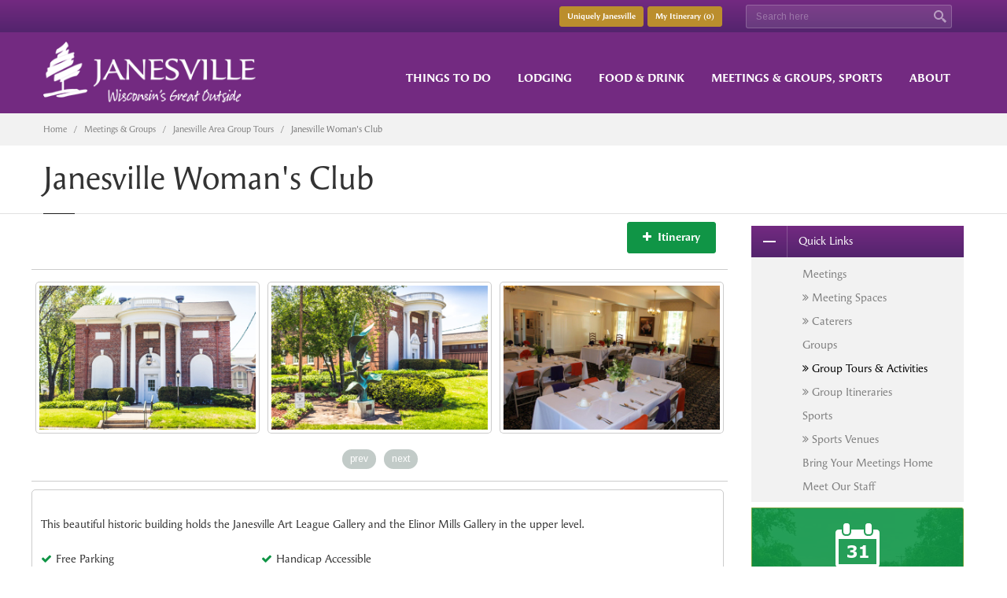

--- FILE ---
content_type: text/html;charset=UTF-8
request_url: https://www.janesvillecvb.com/meeting/details/4399/212329/Janesville_Woman-s_Club
body_size: 14299
content:

<!doctype html>
<html>
<head>
  <meta charset="utf-8">
  <title>Janesville Woman's Club - Janesville Area Convention &amp; Visitors Bureau</title>
  <meta name="description" content="Come and check out Janesville Woman's Club">
  <meta class="viewport" name="viewport" content="width=device-width, initial-scale=1.0">
  <meta http-equiv="X-UA-Compatible" content="IE=edge">
  <meta content="Explore Janesville - Wisconsin's Great Outside" property="og:title"/>
  <meta content="website" property="og:type"/>
  <meta content="https://www.janesvillecvb.com/common/assets/images/logo-facebook2.jpg" property="og:image"/>
  <meta content="http://www.janesvillecvb.com" property="og:url"/>
  <meta content="Recharge your spirit as you explore hundreds of acres of tranquil parkland and miles of peaceful trails. Take in the breathtaking beauty of our award-winning botanical garden and discover the charm of our 13 historic districts and quaint downtown. Explore our variety of shopping and dining, savor a craft beer or locally made wine and relax at one of our welcoming and affordable lodging options. Sit back and immerse yourself in live theater or feel the exhilaration of the world's best water-ski show team." property="og:description"/>

  
  <script src="https://use.typekit.net/hcs6sse.js"></script>
  <script>try{Typekit.load({ async: true });}catch(e){}</script>
  
  
  <link rel="shortcut icon" href="https://www.janesvillecvb.com/common/assets/images/favicon2.png">
  
  
  <link rel='stylesheet' href='https://fonts.googleapis.com/css?family=Arimo:400,700,400italic,700italic'>

  
  
  <link rel="stylesheet" href="https://www.janesvillecvb.com/common/assets/css/bootstrap.css">
  <link rel="stylesheet" href="https://www.janesvillecvb.com/common/assets/css/font-awesome.min.css">
  <link rel="stylesheet" href="https://www.janesvillecvb.com/common/assets/css/settings.css">
  <link rel="stylesheet" href="https://www.janesvillecvb.com/common/assets/css/jquery.fancybox.css">
  <link rel="stylesheet" href="https://www.janesvillecvb.com/common/assets/css/animate.css">
  <link rel="stylesheet" href="https://www.janesvillecvb.com/common/assets/css/royalslider/royalslider.css">
  <link rel="stylesheet" href="https://www.janesvillecvb.com/common/assets/css/royalslider/skins/minimal-white/rs-minimal-white.css">
  <link rel="stylesheet" href="https://www.janesvillecvb.com/common/assets/css/pgwmodal.css">
  <link rel="stylesheet" href="https://www.janesvillecvb.com/common/assets/css/layerslider/layerslider.css">
  <link rel="stylesheet" href="https://www.janesvillecvb.com/common/assets/css/magnific-popup.css">
  <link rel="stylesheet" href="https://www.janesvillecvb.com/common/assets/css/owl.carousel.css">
  <link rel="stylesheet" href="https://www.janesvillecvb.com/common/assets/css/fullcalendar.css">
  <link rel="stylesheet" href="https://www.janesvillecvb.com/common/assets/css/site.custom.css">
  <link rel="stylesheet" href="https://www.janesvillecvb.com/common/assets/css/style.css">
  <link rel="stylesheet" href="https://www.janesvillecvb.com/common/assets/css/customizer/pages.css">
  <link rel="stylesheet" href="https://www.janesvillecvb.com/common/assets/css/customizer/pages-pages-customizer.css">
 

  <!-- IE Styles-->
  <link rel='stylesheet' href="https://www.janesvillecvb.com/common/assets/css/ie/ie.css">
  <!--[if gte IE 9]>
    <style type="text/css">
      #top-box .top-box-wrapper {
         filter: none;
      }
      #footer .footer-top {
         filter: none;
      }    
    </style>
  <![endif]-->
  <!--[if lt IE 9]>
    <script src="https://oss.maxcdn.com/libs/html5shiv/3.7.0/html5shiv.js"></script>
    <script src="https://oss.maxcdn.com/libs/respond.js/1.4.2/respond.min.js"></script>
		<link rel='stylesheet' href="https://www.janesvillecvb.com/common/assets/css/ie/ie8.css">
  <![endif]-->
  

<script type="text/javascript" src="//s7.addthis.com/js/300/addthis_widget.js#pubid=ra-556cc6af00d481fd" async="async"></script> 


<div id="fb-root"></div>
<script>(function(d, s, id) {
  var js, fjs = d.getElementsByTagName(s)[0];
  if (d.getElementById(id)) return;
  js = d.createElement(s); js.id = id;
  js.src = "//connect.facebook.net/en_US/sdk.js#xfbml=1&version=v2.3&appId=180750432105279";
  fjs.parentNode.insertBefore(js, fjs);
}(document, 'script', 'facebook-jssdk'));</script>
	

<!-- Facebook Pixel Code -->
<script>
!function(f,b,e,v,n,t,s)
{if(f.fbq)return;n=f.fbq=function(){n.callMethod?
n.callMethod.apply(n,arguments):n.queue.push(arguments)};
if(!f._fbq)f._fbq=n;n.push=n;n.loaded=!0;n.version='2.0';
n.queue=[];t=b.createElement(e);t.async=!0;
t.src=v;s=b.getElementsByTagName(e)[0];
s.parentNode.insertBefore(t,s)}(window,document,'script',
'https://connect.facebook.net/en_US/fbevents.js');
fbq('init', '286802795291168'); 
fbq('track', 'PageView');
</script>
<noscript>
<img height="1" width="1" 
src="https://www.facebook.com/tr?id=286802795291168&ev=PageView
&noscript=1"/>
</noscript>
<!-- End Facebook Pixel Code -->
	
<meta name="google-site-verification" content="Dfhdm0mBEvrjXGE-3J1VN_9AnoJJfhXvTjIZOR3ZuA8" />	
	
<!-- Google tag (gtag.js) -->
<script async src="https://www.googletagmanager.com/gtag/js?id=AW-879295580"></script>
<script>
  window.dataLayer = window.dataLayer || [];
  function gtag(){dataLayer.push(arguments);}
  gtag('js', new Date());

  gtag('config', 'AW-879295580');
</script>
	
	

	
	
<!-- Facebook Domain Verification--->
<meta name="facebook-domain-verification" content="xmmatv92o6lflum9qmmfzazrpzpk0r" />
	
<script async src='https://tag.simpli.fi/sifitag/d315c370-9ed7-0139-b38c-06a60fe5fe77'></script>
<script type="text/javascript" src="//cdn.rlets.com/capture_configs/a43/e7d/04a/e164e9a9b587610c8cb4cca.js" async="async"></script>
	
</head>

<body class="fixed-header fixed-top">






<div class="page-box">
<div class="page-box-content">

<div id="top-box">
  <div class="top-box-wrapper">
	<div class="container">
	  <div class="row">
		<div class="col-xs-1 col-sm-1">

		</div>
		<div class="col-xs-12 col-sm-12">
			
          <div class="col-xs-12 col-sm-12 col-md-9 itinerary">
			  

			  
            <a href="/itinerary">
              <button type="button" class="btn btn-xs btn-default">My Itinerary (<span class="count itineraryTotalItems"></span>)</button>
            </a>
			  
			  
			<a href="/uniquely_janesville ">
			  <button type="button" class="btn btn-xs btn-default" style="margin-right:5px;">Uniquely Janesville</button>
			</a>
			  
          </div>
			
          <div class="col-xs-12 col-sm-12 col-md-3">
		  <form name="search" class="top-search" action="/search/doSearch" method="post">
			<input class="form-control" type="text" placeholder="Search here" name="searchTerm">
			<button class="search-submit">
			  <svg x="0" y="0" width="16px" height="16px" viewBox="0 0 16 16" enable-background="new 0 0 16 16" xml:space="preserve">
				<path fill="#fff" d="M12.001,10l-0.5,0.5l-0.79-0.79c0.806-1.021,1.29-2.308,1.29-3.71c0-3.313-2.687-6-6-6C2.687,0,0,2.687,0,6
				s2.687,6,6,6c1.402,0,2.688-0.484,3.71-1.29l0.79,0.79l-0.5,0.5l4,4l2-2L12.001,10z M6,10c-2.206,0-4-1.794-4-4s1.794-4,4-4
				s4,1.794,4,4S8.206,10,6,10z"></path>
				<image src="img/png-icons/search-icon.png" alt="" width="16" height="16" style="vertical-align: top;"></image>
			  </svg>
			</button>
		  </form>
          </div>
		</div>
	  </div>
	</div>
  </div>
</div>
<header class="header">
  <div class="header-wrapper">
	<div class="container">
	  <div class="row">
		<div class="col-xs-6 col-md-3 col-lg-3 logo-box">
		  <div class="logo">
			<a href="/">
			  <img src="https://www.janesvillecvb.com/common/assets/images/janesville_cvb_logo.png" class="logo-img" alt="Janesville Area Convention & Visitors Bureau - Wisconsin">
			</a>
		  </div>
		</div>
		<div class="col-xs-6 col-md-9 col-lg-9 right-box">
		  <div class="right-box-wrapper">
			<div class="primary">
			  <div class="navbar navbar-default" role="navigation">
				<button type="button" class="navbar-toggle btn-navbar collapsed" data-toggle="collapse" data-target=".primary .navbar-collapse">
				  <span class="text">Menu</span>
				  <span class="icon-bar"></span>
				  <span class="icon-bar"></span>
				  <span class="icon-bar"></span>
				</button>
                
	<nav class="collapse collapsing navbar-collapse">
		<ul class="nav navbar-nav navbar-center">
			<li class="parent parent2">
				<a href="javascript:void(0);" class="navParent navParent2">Things to Do</a>
				<ul class="sub">
					<li class="parent parent2"><a href="javascript:void(0);">Attractions</a>
						<ul class="sub">
							<li><a href="/things_to_do/4208/Arts_and_Entertainment">Arts &amp; Entertainment</a></li>
							<li><a href="/things_to_do/4207/History_and_Museums">History &amp; Museums</a></li>
							<li><a href="/things_to_do/4390/Live_Music">Live Music</a></li>
							
							<li><a href="/things_to_do/4209/Tours">Tours</a></li>
							<li><a href="/things_to_do/4364/Nature">Nature</a></li>
							<li><a href="/things_to_do/4720/Public_Art">Public Art</a></li>
							<li><a href="/things_to_do/4363/Spectator_Sports">Spectator Sports</a></li>
						</ul>
					</li>
					<li class="parent parent2"><a href="javascript:void(0);">Recreation</a>
						<ul class="sub">
							<li><a href="/recreation/4371/Biking">Biking</a></li>
							<li><a href="/recreation/5067/Birding">Birding</a></li>
							<li><a href="/recreation/4272/Golf_Courses">Golf Courses</a></li>
							<li><a href="/recreation/4372/Parks_and_Trails">Parks &amp; Trails</a></li>
							<li><a href="/recreation/4373/Additional_Recreation">Additional Recreation</a></li>
						</ul>
					</li>
					<li class="parent parent2"><a href="javascript:void(0);">Shopping</a>
						<ul class="sub">
							<li><a href="/shopping/5068/Art_and_Crafts">Art &amp; Crafts</a></li>
							<li><a href="/shopping/4368/Antique_and_Thrift">Antique, Thrift &amp; Vintage</a></li>
							<li><a href="/shopping/4982/Clothing">Clothing</a></li>							
							<li><a href="/shopping/4366/Culinary">Culinary</a></li>
							<li><a href="/shopping/4367/Garden_and_Agriculture">Garden &amp; Agriculture</a></li>
							<li><a href="/shopping/4361/Gifts">Gifts</a></li>
							<li><a href="/shopping/4365/Malls_and_Shopping_Centers">Malls &amp; Shopping Centers</a></li>
							<li><a href="/shopping/4370/Services">Services</a></li>
							<li><a href="/shopping/4369/Specialty">Specialty</a></li>
							<li><a href="/shopping/5088/Uniquely_Local_Shopping">Uniquely Local Shopping</a></li>
						</ul>
					</li>
					<li><a href="/things_to_do/5086/Itineraries">Itineraries</a></li>
					<li><a href="/events">Events</a></li>
				</ul>
			</li>
			<li class="parent parent2"><a href="javascript:void(0);" class="navParent navParent2">Lodging</a>
				<ul class="sub">
					<li><a href="/lodging/4093/Hotel">Hotel</a></li>
					<li><a href="/lodging/4094/Bed_and_Breakfast">Bed &amp; Breakfast</a></li>
					<li><a href="/lodging/4264/Campground">Campground</a></li>
					
				</ul>
			</li>
			<li class="parent parent2"><a href="javascript:void(0);" class="navParent navParent2">Food & Drink</a>
				<ul class="sub">
					<li><a href="/food_drink/5053/Uniquely_Local">Uniquely Local</a></li>
					<li><a href="/food_drink/4721/Breweries_Wineries">Breweries & Wineries</a></li>
					<li><a href="/food_drink/4350/Casual_Dining">Casual Dining</a></li>
					<li><a href="/food_drink/4349/Coffee_House">Coffee House</a></li>
					<li><a href="/food_drink/4357/Deli_and_Cafe">Deli &amp; Cafe</a></li>
					
					<li><a href="/food_drink/4353/Fast_Food">Fast Food</a></li>
					<li><a href="/food_drink/4352/Fine_Dining">Fine Dining</a></li>
					<li><a href="/food_drink/4896/Food_Trucks">Food Trucks</a></li>
					<li><a href="/food_drink/4355/Pizza">Pizza</a></li>
					<li><a href="/food_drink/4351/Pub_and_Grill">Pub &amp; Grill</a></li>
					<li><a href="/food_drink/4722/Supper_Clubs">Supper Clubs</a></li>
					<li><a href="/food_drink/4356/Treats_Dessert">Treats & Dessert</a></li>
				</ul>
			</li>
			<li class="parent parent2"><a href="javascript:void(0);" class="navParent navParent2">Meetings &amp; Groups, Sports</a>
				<ul class="sub">
					<li class="parent parent2"><a href="javascript:void(0);">Meetings</a>
						<ul class="sub">
							<li><a href="/meeting/meetings">Meetings</a></li>
							<li><a href="/meeting/4269/Meeting_Spaces">Meeting/Event Venues</a></li>
							
							<li><a href="/meeting/4266/Caterers">Caterers</a></li>
						</ul>
					</li>
					<li class="parent parent2"><a href="javascript:void(0);">Groups</a>
						<ul class="sub">
							<li><a href="/meeting/groups">Groups</a></li>
							<li><a href="/meeting/4399/Group_Tours">Group Tours & Activities</a></li>
							<li><a href="/meeting/5085/Group_Itineraries">Group Itineraries</a></li>
						</ul>
					</li>
					<li class="parent parent2"><a href="javascript:void(0);">Sports</a>
						<ul class="sub">
							<li><a href="/meeting/sports">Sports</a></li>
							<li><a href="/meeting/4267/Sports">Sports Venues</a></li>
						</ul>
					</li>
					<li><a href="/meeting/bring_your_meetings_home">Bring Your Meetings Home</a></li>
					<li><a href="/meeting/meet_our_director_of_sales">Meet Our Directors of Sales</a></li>
				</ul>
			</li>
			<li class="parent parent2">
				<a href="javascript:void(0);" class="navParent navParent2">About</a>
				<ul class="sub navLeft">
					<li class="parent parent2"><a href="javascript:void(0);">About JACVB</a>
						<ul class="sub nav-left">
							<li><a href="/about/about_jacvb">About JACVB</a></li>
							<li><a href="/about/staff">JACVB Staff</a></li>
							<li><a href="/about/board">JACVB Board</a></li>
							<li><a href="/about/dashboard">Dashboard</a></li>
							<li><a href="/about/employment_opportunities">Employment Opportunities</a></li>
							<li><a href="/about/volunteer_opportunities">Volunteer Opportunities</a></li>
						</ul>
					</li>
					<li class="parent parent2"><a href="javascript:void(0);">About Janesville WI</a>
						<ul class="sub nav-left">
							<li><a href="/about/about_janesville">About Janesville</a></li>
							<li><a href="/about/janesville_history">Janesville WI History</a></li>
							<li><a href="/about/janesville_maps">Janesville WI Maps</a></li>
						</ul>
					</li>
					<li><a href="/resources">Resources</a></li>
					<li><a href="/blog">Blog</a></li>
					<li class="parent parent2"><a href="javascript:void(0);">Transportation</a>
						<ul class="sub nav-left">
							<li><a href="/transportation/4405/Airports">Airports</a></li>
							<li><a href="/transportation/4406/Bus-Charter">Bus/Charter</a></li>
							<li><a href="/transportation/4407/Car_Rental">Car Rental</a></li>
							<li><a href="/transportation/4408/Taxi_Cabs">Taxi Cabs</a></li>
							<li><a href="/transportation/4409/Transit">Transit</a></li>
						</ul>
					</li>
					<li><a href="/medical/4412/Medical_Facilities">Medical Facilities</a></li> 
					<li><a href="/places_of_worship/4410/Places_of_worship">Places of Worship</a></li>
					<li><a href="/uniquely_janesville">Uniquely Janesville</a></li> 
					<li><a href="/promotions">Promotions</a></li>
					<li><a href="/contact">Contact</a></li>
				</ul>
			</li>
		</ul>
	</nav>

			  </div>
			</div>
		  </div>
		</div>
	  </div>
	</div>
  </div>
</header>
      
<div class="breadcrumb-box">
  <div class="container">
    <ul class="breadcrumb">
      <li><a href="/">Home</a> </li>
      <li>Meetings &amp; Groups</li>
      <li><a href="/meeting/4399/Group_Tours">Janesville Area Group Tours</a></li>
      <li class="active">Janesville Woman's Club</li>      
    </ul>	
  </div>
</div>
<section id="main">
  <header class="page-header">
    <div class="container">
      <h1 class="title">Janesville Woman's Club</h1>
    </div>	
  </header>
  <div class="container">
    <div class="row">
      <article class="content pull-left col-sm-12 col-md-9 gridPadding1">
        <div id="itineraryResponse" style="display:none; text-align:center;"></div>
        <div class="clearfix"></div>
        <div class="col-md-12">
          <div class="eventItinerary">
            <button type="button" class="btn btn-success addRemoveItinerary" data-id="212329" data-dothis="add" data-type="business">
            <i class="fa fa-plus"></i>&nbsp; Itinerary</button>
          </div>
        </div>
          <div class="clearfix"></div>
          
          <hr>
          
            <div class="col-xs-12 col-sm-12 col-md-12 gridPadding1 gridPadding2">
			  
			  <div id="details-slider" class="owl-carousel owl-theme">
			   
					<div class="item">
						<div class="frame frame-padding frame-border" style="margin-bottom:0px;">
							<a href="https://files.idssasp.com/public/C225/11cd8753-10c6-4df0-99e1-ba40d33bc183/947633ae-3c0c-453b-9d93-5b55f75908f1.jpg" class="image-popup">
								<img src="https://files.idssasp.com/public/C225/11cd8753-10c6-4df0-99e1-ba40d33bc183/947633ae-3c0c-453b-9d93-5b55f75908f1.jpg" alt="Janesville Woman's Club" title="Janesville Woman's Club">
							</a>
						</div>
					</div>
				
					<div class="item">
						<div class="frame frame-padding frame-border" style="margin-bottom:0px;">
							<a href="https://files.idssasp.com/public/C225/11cd8753-10c6-4df0-99e1-ba40d33bc183/9f4dc835-c1a0-4c78-b790-95f5e8ebcbc2.jpg" class="image-popup">
								<img src="https://files.idssasp.com/public/C225/11cd8753-10c6-4df0-99e1-ba40d33bc183/9f4dc835-c1a0-4c78-b790-95f5e8ebcbc2.jpg" alt="Janesville Woman's Club" title="Janesville Woman's Club">
							</a>
						</div>
					</div>
				
					<div class="item">
						<div class="frame frame-padding frame-border" style="margin-bottom:0px;">
							<a href="https://files.idssasp.com/public/C225/08aac352-cd4d-47b6-bc94-79961e48a025/1473a614-1694-4dea-9787-fba6675ff25b.jpg" class="image-popup">
								<img src="https://files.idssasp.com/public/C225/08aac352-cd4d-47b6-bc94-79961e48a025/1473a614-1694-4dea-9787-fba6675ff25b.jpg" alt="Janesville Woman's Club" title="Janesville Woman's Club">
							</a>
						</div>
					</div>
				
					<div class="item">
						<div class="frame frame-padding frame-border" style="margin-bottom:0px;">
							<a href="https://files.idssasp.com/public/C225/08aac352-cd4d-47b6-bc94-79961e48a025/290e3b45-5361-4c79-b68d-beeded3a1f46.jpg" class="image-popup">
								<img src="https://files.idssasp.com/public/C225/08aac352-cd4d-47b6-bc94-79961e48a025/290e3b45-5361-4c79-b68d-beeded3a1f46.jpg" alt="Janesville Woman's Club" title="Janesville Woman's Club">
							</a>
						</div>
					</div>
				
					<div class="item">
						<div class="frame frame-padding frame-border" style="margin-bottom:0px;">
							<a href="https://files.idssasp.com/public/C225/08aac352-cd4d-47b6-bc94-79961e48a025/d25d5c0e-5d60-49ed-817f-a850496a3af1.jpg" class="image-popup">
								<img src="https://files.idssasp.com/public/C225/08aac352-cd4d-47b6-bc94-79961e48a025/d25d5c0e-5d60-49ed-817f-a850496a3af1.jpg" alt="Janesville Woman's Club" title="Janesville Woman's Club">
							</a>
						</div>
					</div>
				                
			 </div>             
            </div>
         <div class="clearfix"></div>
         <div class="eventInfo">
         
          <hr>
         
			<div class="col-md-12 gridPadding3">
				<div class="content-block bottom-padding frame border-radius">
					<p><p>This beautiful historic building holds the Janesville Art League Gallery and the Elinor Mills Gallery in the upper level. <strong><span style="color:#ff0000;"></span></strong></p></p> 
						<ul class="amenitiesList">
							
							  <li><i class="fa fa-check"></i>Free Parking</li>
							
							  <li><i class="fa fa-check"></i>Handicap Accessible</li>
														
						</ul>
                    	<div class="clearfix"></div><br>
					<strong>Room Rental Fee:</strong> Cost<br />
					<strong>Address:</strong>&nbsp;108 S Jackson St - Janesville - WI, 53548<br>
					<strong>Phone:</strong>&nbsp;(608) 754-4544<br> <strong>Email:</strong>&nbsp; fp108sj@sbcglobal.net
				</div>
			</div>
			<div class="clearfix"></div>
          </div>
        <div class="clearfix"></div>
		   
          <div class="content-block text-center frame-shadow">       
            
               <a href="http://www.janesvillewomansclub.com/" target="_blank"><i class="fa fa-code"></i> Website</a>
            
               <a href="https://www.facebook.com/JanesvilleWomansClub" target="_blank"><i class="fa fa-facebook"></i> Facebook</a>
                                
          </div>
		  <div class="clearfix"></div>
        
			<div class="frame frame-padding bennerImage">
			  	<div id="map-business"></div>
			</div>
			<div class="clearfx"></div>
        
      </article>
     
	<div id="sidebar" class="sidebar col-sm-12 col-md-3">
		
				<aside class="widget menu">
					<nav>
						<ul>
						<li class="parent active">
							<a href="#"><span class="open-sub"></span>Quick Links</a>
							<ul class="sub">
								<li>
                                  <a href="/meeting/meetings">Meetings</a>
                                </li>
								<li>
                                  <a href="/meeting/4269/Meeting_Spaces"><i class="fa fa-angle-double-right"></i> Meeting Spaces</a>
                                </li>
								<li>
                                  <a href="/meeting/4266/Caterers"><i class="fa fa-angle-double-right"></i> Caterers</a>
                                </li>
								<li><a href="/meeting/groups">Groups</a></li>
								<li class="active">
                                  <a href="/meeting/4399/Group_Tours"><i class="fa fa-angle-double-right"></i> Group Tours & Activities</a>
                                </li>
								<li>
                                  <a href="/meeting/5085/Group_Itineraries"><i class="fa fa-angle-double-right"></i> Group Itineraries</a>
                                </li>
								<li><a href="/meeting/sports">Sports</a></li>
								<li>
                                  <a href="/meeting/4267/Sports"><i class="fa fa-angle-double-right"></i> Sports Venues</a>
                                </li>
								<li>
                                  <a href="/meeting/bring_your_meetings_home">Bring Your Meetings Home</a>
                                </li>                  
								<li>
                                  <a href="/about/staff">Meet Our Staff</a>
                                </li>
							</ul>
						</li>
						</ul>
					</nav>
				</aside>
			
		<div class="steps">
			<div class="step text-center border-success bg-success white">
				<div id="bg-steps-apart3" class="bg-image"></div>
				<div class="step-wrapper">
					<span class="livicon" data-n="calendar" data-c="#fff" data-s="64" data-hc="#fff" data-d="800" id="livicon-10" style="width: 64px; height: 64px;"></span>
					<div class="title-box text-center title-white">
						<h4 class="title">Janesville Events</h4>
					</div>
					<p>
						
							<span class="eventHome"><i class="fa fa-calendar"></i> January 22, 2026<br><a href="/events/details/38203/1649%5FHappy%5FHour%5Fand%5FCentral%5FWaters%5FTap%5FTakeover">16:49 Happy Hour & Central Waters Tap Takeover</a></span>
						
							<span class="eventHome"><i class="fa fa-calendar"></i> January 22, 2026<br><a href="/events/details/37799/Casual%5FCrafters">Casual Crafters</a></span>
						
							<span class="eventHome"><i class="fa fa-calendar"></i> January 22, 2026<br><a href="/events/details/37127/Go%5FGold%5FDinner%5Fand%5FFundraiser">Go Gold Dinner and Fundraiser</a></span>
						
					</p>
					<a href="/events"><button type="button" class="btn btn-border btn-success">View More Events</button></a>
				</div>
			</div>
		</div>



	</div>

    </div>
  </div>
</section>

</div><!-- .page-box-content -->
</div><!-- .page-box -->

<footer id="footer">
  <div class="footer-top">
    <div class="container">
      <div class="row sidebar">		
		<aside class="col-xs-12 col-sm-6 col-md-3 widget links logoFooter">
		  <div class="title-block" style="margin-bottom: 3px;">
			<h3 class="title">Janesville CVB</h3>
		  </div> 
          <div class="col-xs-12 col-md-12" style="padding-left: 0px;">
          <img src="https://www.janesvillecvb.com/common/assets/images/janesville_cvb_logo_footer.png" alt="Janesville Convention & Visitor Bureau" style="margin-bottom: 20px;"/>
          <p class="textCenterMobile">Let our expert staff at the Janesville Area Convention 
          &amp; Visitors Bureau, Inc. help you plan your next visit, group tour or meeting. </p>        
          </div>
        </aside>
		<aside class="col-xs-12 col-sm-6 col-md-3 widget links">
		  <div class="title-block">
			<h3 class="title">Visitor Guide</h3>
		  </div>
          <a href="https://www.janesvillecvb.com/common/assets/files/resources/JACVB%202024%20Visitors%20Guide%20Final%20WEB.pdf" target="_blank">
            <img src="https://www.janesvillecvb.com/common/assets/images/visitor_guide_23.jpg" alt="Janesville CVB Visitor Guide" class="replace2x" />
          </a>
        </aside>
		<aside class="col-xs-12 col-sm-6 col-md-3 widget newsletter">
		  <div class="title-block">
			<h3 class="title">Newsletter Signup</h3>
		  </div>
		  <div class="ctct-embed-signup">
			<p class="textCenterMobile">Sign up for newsletter</p>
			<div class="clearfix"></div>
             <span id="success_message" style="display:none;">
                 <div style="text-align:center;">Thanks for signing up!</div>
             </span>
             <form data-id="embedded_signup:form" class="ctct-custom-form Form" name="embedded_signup" method="POST" action="https://visitor2.constantcontact.com/api/signup">
                 <input data-id="ca:input" type="hidden" name="ca" value="4d383416-a567-41ad-8f37-44b858db57d4">
                 <input data-id="list:input" type="hidden" name="list" value="1">
                 <input data-id="source:input" type="hidden" name="source" value="EFD">
                 <input data-id="required:input" type="hidden" name="required" value="list,email">
                 <input data-id="url:input" type="hidden" name="url" value="">
                 <input data-id="Email Address:input" type="text" name="email" value="Enter Your Email Address" maxlength="80" class="form-control">     
                 <label data-id="Email Address:label" data-name="email" class="ctct-form-required"></label> 
                 <button type="submit" class="Button ctct-button Button--block Button-secondary submit" data-enabled="enabled">
                   <span class="glyphicon glyphicon-arrow-right"></span>
                 </button>
              </form>
			  <script type='text/javascript'>
                 var localizedErrMap = {};
                 localizedErrMap['required'] = 		'This field is required.';
                 localizedErrMap['ca'] = 			'An unexpected error occurred while attempting to send email.';
                 localizedErrMap['email'] = 			'Please enter your email address in name@email.com format.';
                 localizedErrMap['birthday'] = 		'Please enter birthday in MM/DD format.';
                 localizedErrMap['anniversary'] = 	'Please enter anniversary in MM/DD/YYYY format.';
                 localizedErrMap['custom_date'] = 	'Please enter this date in MM/DD/YYYY format.';
                 localizedErrMap['list'] = 			'Please select at least one email list.';
                 localizedErrMap['generic'] = 		'This field is invalid.';
                 localizedErrMap['shared'] = 		'Sorry, we could not complete your sign-up. Please contact us to resolve this.';
                 localizedErrMap['state_mismatch'] = 'Mismatched State/Province and Country.';
                 localizedErrMap['state_province'] = 'Select a state/province';
                 localizedErrMap['selectcountry'] = 	'Select a country';
                 var postURL = 'https://visitor2.constantcontact.com/api/signup';
              </script>
              <script type='text/javascript' src='https://static.ctctcdn.com/h/contacts-embedded-signup-assets/1.0.2/js/signup-form.js'></script>
		  </div>
		</aside><!-- .newsletter -->
        
		<aside class="col-xs-12 col-sm-6 col-md-3 widget social">
		  <div class="title-block">
			<h3 class="title">Follow Us</h3>
		  </div>
          <p class="textCenterMobile">Follow us in social media</p>
           <div class="social-list-top social-footer">
              <a class="icon rounded icon-facebook" href="https://www.facebook.com/JanesvilleCVB" target="_blank">
              <i class="fa fa-facebook"></i></a>
              <a class="icon rounded icon-twitter" href="https://twitter.com/JanesvilleCVB1" target="_blank"><i class="fa fa-twitter"></i></a>
              <a class="icon rounded icon-google" href="https://www.youtube.com/channel/UCBmFvyHXUiw6uy0BkfK0cdA" target="_blank"><i class="fa fa-youtube"></i></a>
              <a class="icon rounded icon-linkedin" href="http://www.flickr.com/photos/discoverjanesville/" target="_blank"><i class="fa fa-flickr"></i></a>
			  <a class="icon rounded icon-instagram" href="https://www.instagram.com/explorejanesvillewi/" target="_blank"><i class="fa fa-instagram"></i></a>
		  </div>
		  <div class="clearfix"></div>
        </aside>
      </div>
    </div>
  </div><!-- .footer-top -->
  <div class="footer-bottom">
    <div class="container">
      <div class="row">
      <div class="footer-copy">
        <div class="copyright col-xs-12 col-sm-3 col-md-3">
		  Copyright &copy; Janesville CVB, 2026<br>Website Design By <a href="http://www.thunderamultimedia.com" target="_blank">Thundera Multimedia</a>
		</div>
		
        <div class="phone col-xs-6 col-sm-3 col-md-3">
          <div class="footer-icon">
			<svg x="0" y="0" width="16px" height="16px" viewBox="0 0 16 16" enable-background="new 0 0 16 16" xml:space="preserve">
			  <path fill="#c6c6c6" d="M11.001,0H5C3.896,0,3,0.896,3,2c0,0.273,0,11.727,0,12c0,1.104,0.896,2,2,2h6c1.104,0,2-0.896,2-2
			   c0-0.273,0-11.727,0-12C13.001,0.896,12.105,0,11.001,0z M8,15c-0.552,0-1-0.447-1-1s0.448-1,1-1s1,0.447,1,1S8.553,15,8,15z
				M11.001,12H5V2h6V12z"></path>
			</svg>
		  </div>
          <strong class="title">Call Us:</strong> 1 (800) 487-2757<br>
          <strong>or</strong> (608) 757-3171
        </div>
		
        <div class="address col-xs-6 col-sm-3 col-md-3">
          <div class="footer-icon">
			<svg x="0" y="0" width="16px" height="16px" viewBox="0 0 16 16" enable-background="new 0 0 16 16" xml:space="preserve">
			  <g>
				<g>
				  <path fill="#c6c6c6" d="M8,16c-0.256,0-0.512-0.098-0.707-0.293C7.077,15.491,2,10.364,2,6c0-3.309,2.691-6,6-6
					c3.309,0,6,2.691,6,6c0,4.364-5.077,9.491-5.293,9.707C8.512,15.902,8.256,16,8,16z M8,2C5.795,2,4,3.794,4,6
					c0,2.496,2.459,5.799,4,7.536c1.541-1.737,4-5.04,4-7.536C12.001,3.794,10.206,2,8,2z"></path>
				</g>
				<g>
				  <circle fill="#c6c6c6" cx="8.001" cy="6" r="2"></circle>
				</g>
			  </g>
			</svg>
		  </div>
          20 S. Main Street, Suite #11<br>
          Janesville, WI 53545
        </div>
        <div class="col-xs-12 col-sm-3 col-md-3">
          <a href="#" class="up">
			<span class="glyphicon glyphicon-arrow-up"></span>
		  </a>
        </div>
        </div>
      </div>
    </div>
  </div><!-- .footer-bottom -->
</footer>
<div class="clearfix"></div>

<!--[if (!IE)|(gt IE 8)]><!-->
  <script src="https://www.janesvillecvb.com/common/js/jquery-2.1.3.min.js"></script>
<!--<![endif]-->

<!--[if lte IE 8]>
  <script src="https://www.janesvillecvb.com/common/js/jquery-1.9.1.min.js"></script>
<![endif]-->



<script src="https://www.janesvillecvb.com/common/js/bootstrap.min.js"></script>
<script src="https://www.janesvillecvb.com/common/js/jquery.easing.1.3.js"></script>
<script src="https://www.janesvillecvb.com/common/js/main.js"></script>
<script src="https://www.janesvillecvb.com/common/js/jquery.fancybox.pack.js"></script>
<script src="https://www.janesvillecvb.com/common/js/livicons-1.4.min.js"></script>
<script src="https://www.janesvillecvb.com/common/js/revolution/jquery.themepunch.tools.min.js"></script>
<script src="https://www.janesvillecvb.com/common/js/revolution/jquery.themepunch.revolution.min.js"></script>
<script src="https://www.janesvillecvb.com/common/js/raphael.min.js"></script>
<script src="https://www.janesvillecvb.com/common/js/owl.carousel.min.js"></script>
<script src="https://www.janesvillecvb.com/common/js/pgwmodal.min.js"></script>
<script src="https://www.janesvillecvb.com/common/js/jquery.magnific-popup.min.js"></script>
<script src="https://maps.google.com/maps/api/js?key=AIzaSyAsjlvM3pYVchHzc3a0v7onEnnzmgUqdDQ"></script>
<script src="https://www.janesvillecvb.com/common/js/jquery.cookie.js"></script>





			<script>
			  
				var e=new google.maps.LatLng(42.679247, -89.025892),
				  o={zoom:15,center:new google.maps.LatLng(42.679247, -89.025892),
				  mapTypeId:google.maps.MapTypeId.ROADMAP,
				  mapTypeControl:!1,
				  scrollwheel:!1,
				  draggable:!1,
				  scrollable:!1,
				  navigationControl:!1
				},
				  n=new google.maps.Map(document.getElementById("map-business"),o);
				  google.maps.event.addDomListener(window,"resize",function(){var e=n.getCenter();
				  google.maps.event.trigger(n,"resize"),n.setCenter(e)});
				  var shape = {
					coords: [12, 0, 19, 0, 22, 2, 24, 6, 24, 11, 21, 15, 18, 17, 13, 17, 10, 15, 7, 11, 7, 6, 10, 2],
					type: 'poly'
				  };
				  var g='<div class="map-tooltip"><h6>Janesville Woman&#39;s Club</h6><p>108 S Jackson St | Janesville, 53548</p></div>',
				  a=new google.maps.InfoWindow({content:g}),
				  t=new google.maps.MarkerImage("https://www.janesvillecvb.com/common/assets/images/map-marker2.png",new google.maps.Size(32,32),new google.maps.Point(0,0),new google.maps.Point(16,32)),
				  i=new google.maps.LatLng(42.679247, -89.025892),
				  p=new google.maps.Marker({position:i,map:n,icon:t,shape:shape,zIndex:3});
				  google.maps.event.addListener(p,"click",function(){a.open(n,p)}),
				  $(window).load(function(){$("#map-business").show(function(){google.maps.event.trigger(n,"resize"),n.setCenter(e)}),
				  $(this).toggleClass("close-map show-map")});
			  
			</script>
		


<script>
$( document ).ready(function() {
	
	//READ COOKIE FUNCTION -------------------------------------------------------------
	function readCookie(name) {
		var nameEQ = name + "=";
		var ca = document.cookie.split(';');
		for(var i=0;i < ca.length;i++) {
			var c = ca[i];
			while (c.charAt(0)==' ') c = c.substring(1,c.length);
			if (c.indexOf(nameEQ) == 0) return c.substring(nameEQ.length,c.length);
		}
		return null;
	}
	
	function displayCookie() {
		var rawCookie = decodeURI(readCookie('BUS_ITIN'));//Get Raw Cookie
		var rawCookie2 = decodeURI(readCookie('EVENT_ITIN'));//Get Raw Cookie
		
		var cleanUpCookie = rawCookie.replace(/%/g, ",");//Chnage % to ,
		var cleanUpCookie2 = rawCookie2.replace(/%/g, ",");//Chnage % to ,
		
		var countCookieItems = cleanUpCookie.split(',').length //Count Items In The Cookie Spertaed by ,
		var countCookieItems2 = cleanUpCookie2.split(',').length //Count Items In The Cookie Spertaed by ,
		
		 //Show Total Cart Items -----------------------------------------------------------------

		if(rawCookie === 'undefined' || rawCookie === 'null')
		{
			var countCookieItems = 0;
		}
		else if (!rawCookie)//For Google Chrome
		{
			var countCookieItems = 0;
		}
		else
		{
			var countCookieItems = countCookieItems;				
		}
		
		if(rawCookie2 === 'undefined' || rawCookie2 === 'null')
		{
			var countCookieItems2 = 0;
		}
		else if (!rawCookie2)//For Google Chrome
		{
			var countCookieItems2 = 0;
		}
		else
		{
			var countCookieItems2 = countCookieItems2;				
		}
		
		var totalCookieItems = countCookieItems + countCookieItems2;
		
		if(totalCookieItems == 0)
		{
			$('.itineraryTotalItems').text(totalCookieItems);
		}
		else if(totalCookieItems > 0 && totalCookieItems < 10)
		{
			$('.itineraryTotalItems').text(totalCookieItems);
		}
		else if (totalCookieItems > 9 && totalCookieItems < 100)
		{
			$('.itineraryTotalItems').text(totalCookieItems);
		}
		else if (totalCookieItems > 99)
		{
			$('.itineraryTotalItems').text("99+");
		}
	}
	
	// Popup Modal On Itinerary Add/Remove, Popup Message Stored In #itineraryResponse On Itinerary Page
    function modal() {
	  $.pgwModal({
	  target: '#itineraryResponse',
	  title: 'ITINERARY MESSAGE',
	  maxWidth: 500
     });	
	}
	
	// Used to Add or Remove Business and Events From Itinerary, Default and Details Pages
	$('.addRemoveItinerary').click(function(){
	   var businessID = $(this).data('id');
	   var eventID = $(this).data('id');
	   var dothis = $(this).data('dothis');
	   var type = $(this).data('type');
	   if(dothis=='add'){
		  $(this).attr("data-dothis","del");
		  $(this).data("dothis","del");
		  $(this).removeClass("btn-success");
		  $(this).addClass("btn-success2");
		  $(this).find("i").removeClass("fa-plus");
		  $(this).find("i").addClass("fa-minus");
	   }else{
		  $(this).attr("data-dothis","add");
		  $(this).data("dothis","add");
		  $(this).removeClass("btn-success2");
		  $(this).addClass("btn-success");
		  $(this).find("i").removeClass("fa-minus");
		  $(this).find("i").addClass("fa-plus");
	   }
	   var url = "/main/adjustItinerary";
		  $.post(url,{itemID:businessID,dothis:dothis,type:type}, function(data){
			  $( "#itineraryResponse" ).html( data );
			  displayCookie();
			  modal();
			  setTimeout(function(){
				$.pgwModal('close');
			  }, 2000);
		  });	
	});
	
	// Remove From Itinerary Page Via JS
	$('.itineraryRemove').click(function(){
	   var businessID = $(this).data('id');
	   var eventID = $(this).data('id');
	   var type = $(this).data('type');
	   var dothis = $(this).data('dothis');
	   var itineraryTotalItems = $( ".itineraryTotalItems" ).html();
	   
       if(itineraryTotalItems == 1) {
		   setTimeout(function(){
		   $('.itineraryWrap,.itineraryMenu').css('display','none');
		   $('#tempMessage').append("There are No Items In Your Itinerary");
		   $('#tempMessage2').append('To add items, browse the website and click the green "+Itinerary" button, found on all Things to Do, Lodging and Restaurants listings. You can view your Itinerary at any time by clicking the gold "My Itinerary" button at the top of the screen. Use the Itinerary Menu to create a printable PDF of your itinerary or email it to yourself or others.');
		    }, 2000);
	   }

	   // Hide Row On Click With 2 Sec Delay
	   if (type == 'business')  {
		   setTimeout(function(){ 
			 var hideRow = '.row_'+businessID;
			 $(hideRow).css("display","none");
		   }, 2000);
	   }
	   
	   else {
		 setTimeout(function(){ 
		   var hideRow = '.row_'+eventID;
		   $(hideRow).css("display","none");
		 }, 2000);
      }
   });
	displayCookie();

    // Toggle Send Email Form On Ininerary Page
	$('#sendItineraryEmail').click(function(){
	   $('#sendIineraryForm').slideToggle();	
	});

    // Ajax Send Ininerary Email
    $('#ItineraryEmailSend').click(function(){
    
        $('#sendItineraryLoader').show();
        $('#sendIineraryForm').slideUp();
        $('#sendItineraryResponse').hide();
        
        var data_string = $('#sendIineraryForm').serialize();
     
        $.ajax({
            type:"POST",
            url:"/itinerary/sendItinerary",
            data:data_string,
            statusCode:{
                200:function (data) {	
                     $('#sendItineraryLoader').hide();
                     $('#sendItineraryResponse').html(data);
                },
                202:function(data){										
                     $('#sendItineraryResponse').html(data);
                     
                },
                500:function (jqXHR, textStatus, errorThrown) {
                     $('#sendItineraryResponse').html('Unable to Send Email'+errorThrown);
                }
            }
        });
     });
   $("#sendIineraryForm").submit(function( event ) {
     event.preventDefault();
   });
});
</script>



<script type="text/javascript">
$(document).ready(function() {
  $('.popup-youtube').magnificPopup({
	type: 'iframe',
	mainClass: 'mfp-fade',
	removalDelay: 160,
	preloader: false,
	fixedContentPos: false
  });
  $('.image-popup').magnificPopup({
	  type: 'image',
	  closeOnContentClick: true,
	  mainClass: 'mfp-img-mobile',
	  image: {
	  verticalFit: true
	  }
   });
});
</script>


<script>
$(document).ready(function() {
  $("#details-slider").owlCarousel({
 
      navigation : false, // Show next and prev buttons
      slideSpeed : 300,
	  autoPlay: false,
      paginationSpeed : 400,
	  navigation: true,
	  rewindNav: false,
	  pagination:false,
 
      items : 3,
      itemsDesktop : [1199,3],
      itemsDesktopSmall : [979,3]
  });
});
</script>



<script type="text/javascript">
var gaJsHost = (("https:" == document.location.protocol) ? "https://ssl." : "http://www.");
document.write(unescape("%3Cscript src='" + gaJsHost + "google-analytics.com/ga.js' type='text/javascript'%3E%3C/script%3E"));
</script>
<script type="text/javascript">
try{
var pageTracker = _gat._getTracker("UA-9170575-1");
pageTracker._trackPageview();
} catch(err) {}
</script>
	
		
<script type="text/javascript"> _linkedin_partner_id = "3621890"; window._linkedin_data_partner_ids = window._linkedin_data_partner_ids || []; window._linkedin_data_partner_ids.push(_linkedin_partner_id); </script><script type="text/javascript"> (function(l) { if (!l){window.lintrk = function(a,b){window.lintrk.q.push([a,b])}; window.lintrk.q=[]} var s = document.getElementsByTagName("script")[0]; var b = document.createElement("script"); b.type = "text/javascript";b.async = true; b.src = "https://snap.licdn.com/li.lms-analytics/insight.min.js"; s.parentNode.insertBefore(b, s);})(window.lintrk); </script> <noscript> <img height="1" width="1" style="display:none;" alt="" src="https://px.ads.linkedin.com/collect/?pid=3621890&fmt=gif" /> </noscript>

	
		
</body>
</html>
